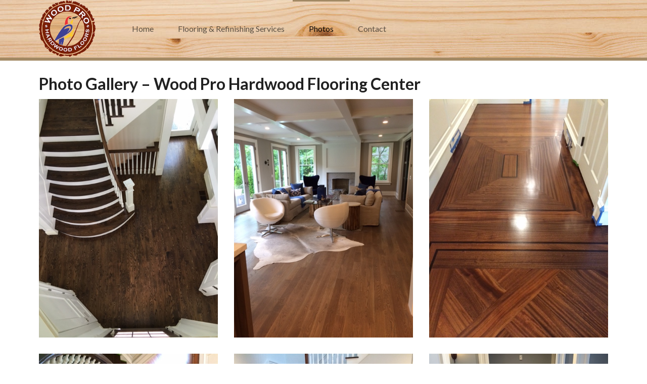

--- FILE ---
content_type: text/html
request_url: http://woodproct.com/photos/
body_size: 1323
content:
<!DOCTYPE html>
<html>

  <head>
  <meta charset="utf-8">
  <meta http-equiv="X-UA-Compatible" content="IE=edge">
  <meta name="viewport" content="width=device-width, initial-scale=1">

  <title>Photo Gallery – Wood Pro Hardwood Flooring Center</title>
  <meta name="description" content="{{TODO}} Write an awesome description for your new site here. You can edit this line in _config.yml. It will appear in your document head meta (for Google search results) and in your feed.xml site description.
">

  <link rel="stylesheet" href="/assets/css/semantic.min.css">
  <link rel="stylesheet" href="/css/main.css">
  <link rel="canonical" href="http://woodproct.com/photos/">
  
</head>


  <body>
    <header class="site-header">
  <div class="ui stackable grid container">
    <div class="ui two wide column logo text-center">
      <a href="/">
        <img src="/assets/images/woodpro-logo.png" alt="Wood Pro Hardwood Floors" class="ui fluid image">
      </a>
    </div>
    <div class="ui fourteen wide column">
      <div class="ui fluid text tablet menu">
        <a href="/" class="item  ">Home</a>
        <a href="/flooring-refinishing-services" class="item  ">Flooring &amp; Refinishing Services</a>
        <a href="/photos" class="item  active  ">Photos</a>
        <a href="/contact" class="item  ">Contact</a>
      </div>
      <div class="ui text vertical mobile menu">
        <a href="/" class="item  ">Home</a>
        <a href="/flooring-refinishing-services" class="item  ">Flooring &amp; Refinishing Services</a>
        <a href="/photos" class="item  active  ">Photos</a>
        <a href="/contact" class="item  ">Contact</a>
      </div>
    </div>
  </div>
</header>


    <div class="page-content">
      <div class="wrapper">
        <article class="page photos">
  <div class="ui container">
    <header class="article-header">
      <h1 class="page-title">Photo Gallery – Wood Pro Hardwood Flooring Center</h1>
    </header>

    <div class="page-content">
      <div class="ui doubling stackable three column grid">
  <div class="ui column"><img src="/assets/images/gallery/image1.jpg" alt="" class="ui fluid image"></div>
  <div class="ui column"><img src="/assets/images/gallery/image2.jpg" alt="" class="ui fluid image"></div>
  <div class="ui column"><img src="/assets/images/gallery/image3.jpg" alt="" class="ui fluid image"></div>
  <div class="ui column"><img src="/assets/images/gallery/image4.jpg" alt="" class="ui fluid image"></div>
  <div class="ui column"><img src="/assets/images/gallery/image5.jpg" alt="" class="ui fluid image"></div>
  <div class="ui column"><img src="/assets/images/gallery/image6.jpg" alt="" class="ui fluid image"></div>
  <div class="ui column"><img src="/assets/images/gallery/image7.jpg" alt="" class="ui fluid image"></div>
  <div class="ui column"><img src="/assets/images/gallery/image9.jpg" alt="" class="ui fluid image"></div>
  <div class="ui column"><img src="/assets/images/gallery/image10.jpg" alt="" class="ui fluid image"></div>
</div>
    </div>
  </div>
</article>

      </div>
    </div>

    <footer class="site-footer">
  <div class="ui container stackable grid">
    <div class="ui twelve wide column">
      <div class="ui vertical text menu">
        <a href="/" class="item  ">Home</a>
        <a href="/flooring-refinishing-services" class="item  ">Flooring &amp; Refinishing Services</a>
        <a href="/photos" class="item  active  ">Photos</a>
        <a href="/contact" class="item  ">Contact</a>
      </div>
    </div>
    <div class="ui four wide column text-right">
      <a href="/contact/" class="ui button">Request A FREE Quote Now</a><br>
      <div class="ui horizontal divider">
        Or
      </div>
      <span class="footer-call">Call Now: 203-395-2042</span>
    </div>
    <div class="ui eight wide column">
      &copy; 2016 Wood Pro Hardwood Floors
    </div>
    <div class="ui eight wide column text-right">
      <a href="http://hoysmarts.com" target="_blank">Powered by Hoy! Marketing Solutions</a>
    </div>
  </div>
</footer>


<script>
  (function(i,s,o,g,r,a,m){i['GoogleAnalyticsObject']=r;i[r]=i[r]||function(){
  (i[r].q=i[r].q||[]).push(arguments)},i[r].l=1*new Date();a=s.createElement(o),
  m=s.getElementsByTagName(o)[0];a.async=1;a.src=g;m.parentNode.insertBefore(a,m)
  })(window,document,'script','https://www.google-analytics.com/analytics.js','ga');

  ga('create', 'UA-83328529-1', 'auto');
  ga('send', 'pageview');

</script>

  </body>

</html>


--- FILE ---
content_type: text/css
request_url: http://woodproct.com/css/main.css
body_size: 1057
content:
html, body {
  font-size: 16px !important;
  margin: 0; }
  html a, body a {
    color: #7a1f00;
    text-decoration: underline; }
    html a:hover, body a:hover {
      color: #7a1f00;
      text-decoration: none; }
  html .ui.button, body .ui.button {
    background: #7a1f00;
    color: white; }
    html .ui.button:hover, body .ui.button:hover {
      background: #2e0c00;
      color: white; }

body {
  background-image: url("/assets/images/wood-bg.jpg");
  background-repeat: repeat !important; }

header.site-header {
  border-bottom: 6px solid #a38964; }
  header.site-header .ui.tablet.menu {
    margin: 0 !important; }
    header.site-header .ui.tablet.menu .item {
      line-height: 114px !important;
      position: relative !important;
      padding-left: 2rem !important; }
      header.site-header .ui.tablet.menu .item:before {
        content: "";
        background: #a38964;
        height: 3px;
        position: absolute !important;
        top: 0;
        left: 0;
        width: calc(100% + 2rem);
        right: auto !important;
        line-height: 1rem; }
      header.site-header .ui.tablet.menu .item:hover:before, header.site-header .ui.tablet.menu .item.active:before {
        display: block !important; }
  header.site-header .ui.mobile.menu .item {
    font-weight: bold;
    line-height: 30px !important;
    position: relative !important;
    padding-left: 10px !important; }
    header.site-header .ui.mobile.menu .item:hover:before, header.site-header .ui.mobile.menu .item.active:before {
      display: block !important; }
    header.site-header .ui.mobile.menu .item:before {
      content: "";
      background: #a38964;
      width: 3px;
      height: 100%;
      position: absolute !important;
      top: 0;
      left: 0;
      margin-right: 10px; }
  @media (max-width: 1023px) {
    header.site-header .ui.grid .column {
      width: 100% !important; }
    header.site-header .ui.tablet.menu {
      display: none; }
    header.site-header .logo .image {
      max-width: 33%;
      margin: auto; } }
  @media (min-width: 1024px) {
    header.site-header .ui.mobile.menu {
      display: none; } }

footer.site-footer {
  border-top: 6px solid #a38964; }
  footer.site-footer .ui.grid {
    margin-top: 10px !important; }
  footer.site-footer .footer-call {
    font-size: 1.2rem; }
  @media (max-width: 768px) {
    footer.site-footer .ui.grid .column {
      margin: auto;
      text-align: center; }
      footer.site-footer .ui.grid .column .menu {
        margin: auto; } }

article.page {
  background: white;
  padding: 15px 0; }
  article.page .page-title {
    margin: 10px 0; }
  article.page.home .home-tiles {
    font-size: 1.5rem; }
    article.page.home .home-tiles a {
      text-decoration: none; }
  article.page.colors .ui.column {
    padding: 50px 0;
    color: white; }
  article.page.colors .red {
    background: #ff0000; }
  article.page.colors .green {
    background: #008000; }
  article.page.colors .blue {
    background: #0000ff; }
  article.page.colors .yellow {
    background: #ffff00; }
  article.page.colors .orange {
    background: #ffa500; }
  article.page.colors .black {
    background: #000000; }
  article.page.colors .pink {
    background: #ffc0cb; }
  article.page.colors .coral {
    background: #ff7f50; }
  article.page.colors .sky {
    background: #00bfff; }
  article.page.colors .lava {
    background: #cf1020; }
  article.page.colors .ice {
    background: #f0f8ff;
    color: #000 !important; }
  article.page.colors .money {
    background: #216C2A; }
  article.page.contact #map {
    width: 100%;
    height: 400px; }
  article.page.contact address {
    margin-bottom: 15px; }
  @media (max-width: 768px) {
    article.page.contact #map {
      float: right;
      max-width: 75% !important;
      overflow: hidden; } }

.text-center, article.page.colors .ui.column {
  text-align: center; }

.text-right {
  text-align: right; }

.text-left {
  text-align: left; }

.bold, footer.site-footer .footer-call {
  font-weight: bold; }

.clearfix:after {
  content: "";
  display: table;
  clear: both; }

.hidden {
  display: none; }


--- FILE ---
content_type: text/plain
request_url: https://www.google-analytics.com/j/collect?v=1&_v=j102&a=644965401&t=pageview&_s=1&dl=http%3A%2F%2Fwoodproct.com%2Fphotos%2F&ul=en-us%40posix&dt=Photo%20Gallery%20%E2%80%93%20Wood%20Pro%20Hardwood%20Flooring%20Center&sr=1280x720&vp=1280x720&_u=IEBAAEABAAAAACAAI~&jid=123775487&gjid=1276945882&cid=2092401763.1769178449&tid=UA-83328529-1&_gid=1449427796.1769178449&_r=1&_slc=1&z=713201672
body_size: -449
content:
2,cG-H3ZXRS7C6J